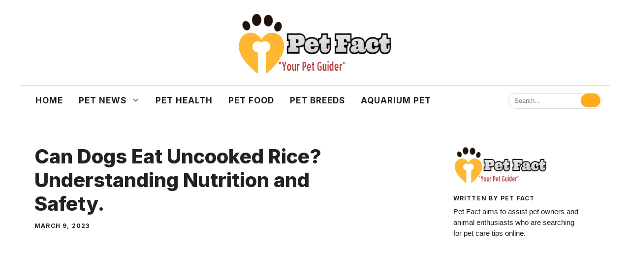

--- FILE ---
content_type: text/html; charset=UTF-8
request_url: https://petfact.net/can-dogs-eat-uncooked-rice/
body_size: 14535
content:
<!DOCTYPE html>
<html lang="en-US">
<head>
	<meta charset="UTF-8">
	<meta name='robots' content='index, follow, max-image-preview:large, max-snippet:-1, max-video-preview:-1' />
<meta name="viewport" content="width=device-width, initial-scale=1">
	<!-- This site is optimized with the Yoast SEO plugin v26.2 - https://yoast.com/wordpress/plugins/seo/ -->
	<title>Can Dogs Eat Uncooked Rice? Understanding Nutrition and Safety.</title>
	<meta name="description" content="While many pet parents feed cooked rice to their dogs, uncooked rice isn’t safe. It can lead to serious problems for your dog if they eat it. Read more." />
	<link rel="canonical" href="https://petfact.net/can-dogs-eat-uncooked-rice/" />
	<meta property="og:locale" content="en_US" />
	<meta property="og:type" content="article" />
	<meta property="og:title" content="Can Dogs Eat Uncooked Rice? Understanding Nutrition and Safety." />
	<meta property="og:description" content="While many pet parents feed cooked rice to their dogs, uncooked rice isn’t safe. It can lead to serious problems for your dog if they eat it. Read more." />
	<meta property="og:url" content="https://petfact.net/can-dogs-eat-uncooked-rice/" />
	<meta property="og:site_name" content="Pet Fact" />
	<meta property="article:published_time" content="2023-03-09T11:30:52+00:00" />
	<meta property="article:modified_time" content="2023-10-03T10:17:10+00:00" />
	<meta property="og:image" content="https://petfact.net/wp-content/uploads/2023/03/dogs.png" />
	<meta property="og:image:width" content="740" />
	<meta property="og:image:height" content="377" />
	<meta property="og:image:type" content="image/png" />
	<meta name="author" content="Pet Fact" />
	<meta name="twitter:card" content="summary_large_image" />
	<meta name="twitter:label1" content="Written by" />
	<meta name="twitter:data1" content="Pet Fact" />
	<meta name="twitter:label2" content="Est. reading time" />
	<meta name="twitter:data2" content="3 minutes" />
	<script type="application/ld+json" class="yoast-schema-graph">{"@context":"https://schema.org","@graph":[{"@type":"Article","@id":"https://petfact.net/can-dogs-eat-uncooked-rice/#article","isPartOf":{"@id":"https://petfact.net/can-dogs-eat-uncooked-rice/"},"author":{"name":"Pet Fact","@id":"https://petfact.net/#/schema/person/e0c9bcbf4920b993821111d07ebfeb04"},"headline":"Can Dogs Eat Uncooked Rice? Understanding Nutrition and Safety.","datePublished":"2023-03-09T11:30:52+00:00","dateModified":"2023-10-03T10:17:10+00:00","mainEntityOfPage":{"@id":"https://petfact.net/can-dogs-eat-uncooked-rice/"},"wordCount":686,"commentCount":0,"publisher":{"@id":"https://petfact.net/#organization"},"image":{"@id":"https://petfact.net/can-dogs-eat-uncooked-rice/#primaryimage"},"thumbnailUrl":"https://petfact.net/wp-content/uploads/2023/03/dogs.png","articleSection":["Pet Food"],"inLanguage":"en-US","potentialAction":[{"@type":"CommentAction","name":"Comment","target":["https://petfact.net/can-dogs-eat-uncooked-rice/#respond"]}]},{"@type":"WebPage","@id":"https://petfact.net/can-dogs-eat-uncooked-rice/","url":"https://petfact.net/can-dogs-eat-uncooked-rice/","name":"Can Dogs Eat Uncooked Rice? Understanding Nutrition and Safety.","isPartOf":{"@id":"https://petfact.net/#website"},"primaryImageOfPage":{"@id":"https://petfact.net/can-dogs-eat-uncooked-rice/#primaryimage"},"image":{"@id":"https://petfact.net/can-dogs-eat-uncooked-rice/#primaryimage"},"thumbnailUrl":"https://petfact.net/wp-content/uploads/2023/03/dogs.png","datePublished":"2023-03-09T11:30:52+00:00","dateModified":"2023-10-03T10:17:10+00:00","description":"While many pet parents feed cooked rice to their dogs, uncooked rice isn’t safe. It can lead to serious problems for your dog if they eat it. Read more.","breadcrumb":{"@id":"https://petfact.net/can-dogs-eat-uncooked-rice/#breadcrumb"},"inLanguage":"en-US","potentialAction":[{"@type":"ReadAction","target":["https://petfact.net/can-dogs-eat-uncooked-rice/"]}]},{"@type":"ImageObject","inLanguage":"en-US","@id":"https://petfact.net/can-dogs-eat-uncooked-rice/#primaryimage","url":"https://petfact.net/wp-content/uploads/2023/03/dogs.png","contentUrl":"https://petfact.net/wp-content/uploads/2023/03/dogs.png","width":740,"height":377,"caption":"can dogs eat uncooked rice"},{"@type":"BreadcrumbList","@id":"https://petfact.net/can-dogs-eat-uncooked-rice/#breadcrumb","itemListElement":[{"@type":"ListItem","position":1,"name":"Home","item":"https://petfact.net/"},{"@type":"ListItem","position":2,"name":"Can Dogs Eat Uncooked Rice? Understanding Nutrition and Safety."}]},{"@type":"WebSite","@id":"https://petfact.net/#website","url":"https://petfact.net/","name":"Pet Fact","description":"My WordPress Blog","publisher":{"@id":"https://petfact.net/#organization"},"potentialAction":[{"@type":"SearchAction","target":{"@type":"EntryPoint","urlTemplate":"https://petfact.net/?s={search_term_string}"},"query-input":{"@type":"PropertyValueSpecification","valueRequired":true,"valueName":"search_term_string"}}],"inLanguage":"en-US"},{"@type":"Organization","@id":"https://petfact.net/#organization","name":"Pet Fact","url":"https://petfact.net/","logo":{"@type":"ImageObject","inLanguage":"en-US","@id":"https://petfact.net/#/schema/logo/image/","url":"https://petfact.net/wp-content/uploads/2022/01/petfact-logo.png","contentUrl":"https://petfact.net/wp-content/uploads/2022/01/petfact-logo.png","width":412,"height":171,"caption":"Pet Fact"},"image":{"@id":"https://petfact.net/#/schema/logo/image/"}},{"@type":"Person","@id":"https://petfact.net/#/schema/person/e0c9bcbf4920b993821111d07ebfeb04","name":"Pet Fact","image":{"@type":"ImageObject","inLanguage":"en-US","@id":"https://petfact.net/#/schema/person/image/","url":"https://secure.gravatar.com/avatar/7aaf0352ce6cd83d376f183ff1414cde6f2176a9de84f2cfbf41053c2219f039?s=96&d=mm&r=g","contentUrl":"https://secure.gravatar.com/avatar/7aaf0352ce6cd83d376f183ff1414cde6f2176a9de84f2cfbf41053c2219f039?s=96&d=mm&r=g","caption":"Pet Fact"},"description":"Pet Fact aims to assist pet owners and animal enthusiasts who are searching for pet care tips online. We are dedicated to providing health &amp; nutrition information, DIY tricks, diet plans, and breed reviews concerning pets.","sameAs":["https://petfact.net"],"url":"https://petfact.net/author/admin/"}]}</script>
	<!-- / Yoast SEO plugin. -->


<link href='https://fonts.gstatic.com' crossorigin rel='preconnect' />
<link href='https://fonts.googleapis.com' crossorigin rel='preconnect' />
<link rel="alternate" type="application/rss+xml" title="Pet Fact &raquo; Feed" href="https://petfact.net/feed/" />
<link rel="alternate" type="application/rss+xml" title="Pet Fact &raquo; Comments Feed" href="https://petfact.net/comments/feed/" />
<link rel="alternate" type="application/rss+xml" title="Pet Fact &raquo; Can Dogs Eat Uncooked Rice? Understanding Nutrition and Safety. Comments Feed" href="https://petfact.net/can-dogs-eat-uncooked-rice/feed/" />
<link rel="alternate" title="oEmbed (JSON)" type="application/json+oembed" href="https://petfact.net/wp-json/oembed/1.0/embed?url=https%3A%2F%2Fpetfact.net%2Fcan-dogs-eat-uncooked-rice%2F" />
<link rel="alternate" title="oEmbed (XML)" type="text/xml+oembed" href="https://petfact.net/wp-json/oembed/1.0/embed?url=https%3A%2F%2Fpetfact.net%2Fcan-dogs-eat-uncooked-rice%2F&#038;format=xml" />
<style id='wp-img-auto-sizes-contain-inline-css'>
img:is([sizes=auto i],[sizes^="auto," i]){contain-intrinsic-size:3000px 1500px}
/*# sourceURL=wp-img-auto-sizes-contain-inline-css */
</style>
<style id='wp-emoji-styles-inline-css'>

	img.wp-smiley, img.emoji {
		display: inline !important;
		border: none !important;
		box-shadow: none !important;
		height: 1em !important;
		width: 1em !important;
		margin: 0 0.07em !important;
		vertical-align: -0.1em !important;
		background: none !important;
		padding: 0 !important;
	}
/*# sourceURL=wp-emoji-styles-inline-css */
</style>
<style id='wp-block-library-inline-css'>
:root{--wp-block-synced-color:#7a00df;--wp-block-synced-color--rgb:122,0,223;--wp-bound-block-color:var(--wp-block-synced-color);--wp-editor-canvas-background:#ddd;--wp-admin-theme-color:#007cba;--wp-admin-theme-color--rgb:0,124,186;--wp-admin-theme-color-darker-10:#006ba1;--wp-admin-theme-color-darker-10--rgb:0,107,160.5;--wp-admin-theme-color-darker-20:#005a87;--wp-admin-theme-color-darker-20--rgb:0,90,135;--wp-admin-border-width-focus:2px}@media (min-resolution:192dpi){:root{--wp-admin-border-width-focus:1.5px}}.wp-element-button{cursor:pointer}:root .has-very-light-gray-background-color{background-color:#eee}:root .has-very-dark-gray-background-color{background-color:#313131}:root .has-very-light-gray-color{color:#eee}:root .has-very-dark-gray-color{color:#313131}:root .has-vivid-green-cyan-to-vivid-cyan-blue-gradient-background{background:linear-gradient(135deg,#00d084,#0693e3)}:root .has-purple-crush-gradient-background{background:linear-gradient(135deg,#34e2e4,#4721fb 50%,#ab1dfe)}:root .has-hazy-dawn-gradient-background{background:linear-gradient(135deg,#faaca8,#dad0ec)}:root .has-subdued-olive-gradient-background{background:linear-gradient(135deg,#fafae1,#67a671)}:root .has-atomic-cream-gradient-background{background:linear-gradient(135deg,#fdd79a,#004a59)}:root .has-nightshade-gradient-background{background:linear-gradient(135deg,#330968,#31cdcf)}:root .has-midnight-gradient-background{background:linear-gradient(135deg,#020381,#2874fc)}:root{--wp--preset--font-size--normal:16px;--wp--preset--font-size--huge:42px}.has-regular-font-size{font-size:1em}.has-larger-font-size{font-size:2.625em}.has-normal-font-size{font-size:var(--wp--preset--font-size--normal)}.has-huge-font-size{font-size:var(--wp--preset--font-size--huge)}.has-text-align-center{text-align:center}.has-text-align-left{text-align:left}.has-text-align-right{text-align:right}.has-fit-text{white-space:nowrap!important}#end-resizable-editor-section{display:none}.aligncenter{clear:both}.items-justified-left{justify-content:flex-start}.items-justified-center{justify-content:center}.items-justified-right{justify-content:flex-end}.items-justified-space-between{justify-content:space-between}.screen-reader-text{border:0;clip-path:inset(50%);height:1px;margin:-1px;overflow:hidden;padding:0;position:absolute;width:1px;word-wrap:normal!important}.screen-reader-text:focus{background-color:#ddd;clip-path:none;color:#444;display:block;font-size:1em;height:auto;left:5px;line-height:normal;padding:15px 23px 14px;text-decoration:none;top:5px;width:auto;z-index:100000}html :where(.has-border-color){border-style:solid}html :where([style*=border-top-color]){border-top-style:solid}html :where([style*=border-right-color]){border-right-style:solid}html :where([style*=border-bottom-color]){border-bottom-style:solid}html :where([style*=border-left-color]){border-left-style:solid}html :where([style*=border-width]){border-style:solid}html :where([style*=border-top-width]){border-top-style:solid}html :where([style*=border-right-width]){border-right-style:solid}html :where([style*=border-bottom-width]){border-bottom-style:solid}html :where([style*=border-left-width]){border-left-style:solid}html :where(img[class*=wp-image-]){height:auto;max-width:100%}:where(figure){margin:0 0 1em}html :where(.is-position-sticky){--wp-admin--admin-bar--position-offset:var(--wp-admin--admin-bar--height,0px)}@media screen and (max-width:600px){html :where(.is-position-sticky){--wp-admin--admin-bar--position-offset:0px}}

/*# sourceURL=wp-block-library-inline-css */
</style><style id='global-styles-inline-css'>
:root{--wp--preset--aspect-ratio--square: 1;--wp--preset--aspect-ratio--4-3: 4/3;--wp--preset--aspect-ratio--3-4: 3/4;--wp--preset--aspect-ratio--3-2: 3/2;--wp--preset--aspect-ratio--2-3: 2/3;--wp--preset--aspect-ratio--16-9: 16/9;--wp--preset--aspect-ratio--9-16: 9/16;--wp--preset--color--black: #000000;--wp--preset--color--cyan-bluish-gray: #abb8c3;--wp--preset--color--white: #ffffff;--wp--preset--color--pale-pink: #f78da7;--wp--preset--color--vivid-red: #cf2e2e;--wp--preset--color--luminous-vivid-orange: #ff6900;--wp--preset--color--luminous-vivid-amber: #fcb900;--wp--preset--color--light-green-cyan: #7bdcb5;--wp--preset--color--vivid-green-cyan: #00d084;--wp--preset--color--pale-cyan-blue: #8ed1fc;--wp--preset--color--vivid-cyan-blue: #0693e3;--wp--preset--color--vivid-purple: #9b51e0;--wp--preset--color--contrast: var(--contrast);--wp--preset--color--contrast-2: var(--contrast-2);--wp--preset--color--contrast-3: var(--contrast-3);--wp--preset--color--base: var(--base);--wp--preset--color--base-2: var(--base-2);--wp--preset--color--base-3: var(--base-3);--wp--preset--color--accent: var(--accent);--wp--preset--color--accent-2: var(--accent-2);--wp--preset--gradient--vivid-cyan-blue-to-vivid-purple: linear-gradient(135deg,rgb(6,147,227) 0%,rgb(155,81,224) 100%);--wp--preset--gradient--light-green-cyan-to-vivid-green-cyan: linear-gradient(135deg,rgb(122,220,180) 0%,rgb(0,208,130) 100%);--wp--preset--gradient--luminous-vivid-amber-to-luminous-vivid-orange: linear-gradient(135deg,rgb(252,185,0) 0%,rgb(255,105,0) 100%);--wp--preset--gradient--luminous-vivid-orange-to-vivid-red: linear-gradient(135deg,rgb(255,105,0) 0%,rgb(207,46,46) 100%);--wp--preset--gradient--very-light-gray-to-cyan-bluish-gray: linear-gradient(135deg,rgb(238,238,238) 0%,rgb(169,184,195) 100%);--wp--preset--gradient--cool-to-warm-spectrum: linear-gradient(135deg,rgb(74,234,220) 0%,rgb(151,120,209) 20%,rgb(207,42,186) 40%,rgb(238,44,130) 60%,rgb(251,105,98) 80%,rgb(254,248,76) 100%);--wp--preset--gradient--blush-light-purple: linear-gradient(135deg,rgb(255,206,236) 0%,rgb(152,150,240) 100%);--wp--preset--gradient--blush-bordeaux: linear-gradient(135deg,rgb(254,205,165) 0%,rgb(254,45,45) 50%,rgb(107,0,62) 100%);--wp--preset--gradient--luminous-dusk: linear-gradient(135deg,rgb(255,203,112) 0%,rgb(199,81,192) 50%,rgb(65,88,208) 100%);--wp--preset--gradient--pale-ocean: linear-gradient(135deg,rgb(255,245,203) 0%,rgb(182,227,212) 50%,rgb(51,167,181) 100%);--wp--preset--gradient--electric-grass: linear-gradient(135deg,rgb(202,248,128) 0%,rgb(113,206,126) 100%);--wp--preset--gradient--midnight: linear-gradient(135deg,rgb(2,3,129) 0%,rgb(40,116,252) 100%);--wp--preset--font-size--small: 13px;--wp--preset--font-size--medium: 20px;--wp--preset--font-size--large: 36px;--wp--preset--font-size--x-large: 42px;--wp--preset--spacing--20: 0.44rem;--wp--preset--spacing--30: 0.67rem;--wp--preset--spacing--40: 1rem;--wp--preset--spacing--50: 1.5rem;--wp--preset--spacing--60: 2.25rem;--wp--preset--spacing--70: 3.38rem;--wp--preset--spacing--80: 5.06rem;--wp--preset--shadow--natural: 6px 6px 9px rgba(0, 0, 0, 0.2);--wp--preset--shadow--deep: 12px 12px 50px rgba(0, 0, 0, 0.4);--wp--preset--shadow--sharp: 6px 6px 0px rgba(0, 0, 0, 0.2);--wp--preset--shadow--outlined: 6px 6px 0px -3px rgb(255, 255, 255), 6px 6px rgb(0, 0, 0);--wp--preset--shadow--crisp: 6px 6px 0px rgb(0, 0, 0);}:where(.is-layout-flex){gap: 0.5em;}:where(.is-layout-grid){gap: 0.5em;}body .is-layout-flex{display: flex;}.is-layout-flex{flex-wrap: wrap;align-items: center;}.is-layout-flex > :is(*, div){margin: 0;}body .is-layout-grid{display: grid;}.is-layout-grid > :is(*, div){margin: 0;}:where(.wp-block-columns.is-layout-flex){gap: 2em;}:where(.wp-block-columns.is-layout-grid){gap: 2em;}:where(.wp-block-post-template.is-layout-flex){gap: 1.25em;}:where(.wp-block-post-template.is-layout-grid){gap: 1.25em;}.has-black-color{color: var(--wp--preset--color--black) !important;}.has-cyan-bluish-gray-color{color: var(--wp--preset--color--cyan-bluish-gray) !important;}.has-white-color{color: var(--wp--preset--color--white) !important;}.has-pale-pink-color{color: var(--wp--preset--color--pale-pink) !important;}.has-vivid-red-color{color: var(--wp--preset--color--vivid-red) !important;}.has-luminous-vivid-orange-color{color: var(--wp--preset--color--luminous-vivid-orange) !important;}.has-luminous-vivid-amber-color{color: var(--wp--preset--color--luminous-vivid-amber) !important;}.has-light-green-cyan-color{color: var(--wp--preset--color--light-green-cyan) !important;}.has-vivid-green-cyan-color{color: var(--wp--preset--color--vivid-green-cyan) !important;}.has-pale-cyan-blue-color{color: var(--wp--preset--color--pale-cyan-blue) !important;}.has-vivid-cyan-blue-color{color: var(--wp--preset--color--vivid-cyan-blue) !important;}.has-vivid-purple-color{color: var(--wp--preset--color--vivid-purple) !important;}.has-black-background-color{background-color: var(--wp--preset--color--black) !important;}.has-cyan-bluish-gray-background-color{background-color: var(--wp--preset--color--cyan-bluish-gray) !important;}.has-white-background-color{background-color: var(--wp--preset--color--white) !important;}.has-pale-pink-background-color{background-color: var(--wp--preset--color--pale-pink) !important;}.has-vivid-red-background-color{background-color: var(--wp--preset--color--vivid-red) !important;}.has-luminous-vivid-orange-background-color{background-color: var(--wp--preset--color--luminous-vivid-orange) !important;}.has-luminous-vivid-amber-background-color{background-color: var(--wp--preset--color--luminous-vivid-amber) !important;}.has-light-green-cyan-background-color{background-color: var(--wp--preset--color--light-green-cyan) !important;}.has-vivid-green-cyan-background-color{background-color: var(--wp--preset--color--vivid-green-cyan) !important;}.has-pale-cyan-blue-background-color{background-color: var(--wp--preset--color--pale-cyan-blue) !important;}.has-vivid-cyan-blue-background-color{background-color: var(--wp--preset--color--vivid-cyan-blue) !important;}.has-vivid-purple-background-color{background-color: var(--wp--preset--color--vivid-purple) !important;}.has-black-border-color{border-color: var(--wp--preset--color--black) !important;}.has-cyan-bluish-gray-border-color{border-color: var(--wp--preset--color--cyan-bluish-gray) !important;}.has-white-border-color{border-color: var(--wp--preset--color--white) !important;}.has-pale-pink-border-color{border-color: var(--wp--preset--color--pale-pink) !important;}.has-vivid-red-border-color{border-color: var(--wp--preset--color--vivid-red) !important;}.has-luminous-vivid-orange-border-color{border-color: var(--wp--preset--color--luminous-vivid-orange) !important;}.has-luminous-vivid-amber-border-color{border-color: var(--wp--preset--color--luminous-vivid-amber) !important;}.has-light-green-cyan-border-color{border-color: var(--wp--preset--color--light-green-cyan) !important;}.has-vivid-green-cyan-border-color{border-color: var(--wp--preset--color--vivid-green-cyan) !important;}.has-pale-cyan-blue-border-color{border-color: var(--wp--preset--color--pale-cyan-blue) !important;}.has-vivid-cyan-blue-border-color{border-color: var(--wp--preset--color--vivid-cyan-blue) !important;}.has-vivid-purple-border-color{border-color: var(--wp--preset--color--vivid-purple) !important;}.has-vivid-cyan-blue-to-vivid-purple-gradient-background{background: var(--wp--preset--gradient--vivid-cyan-blue-to-vivid-purple) !important;}.has-light-green-cyan-to-vivid-green-cyan-gradient-background{background: var(--wp--preset--gradient--light-green-cyan-to-vivid-green-cyan) !important;}.has-luminous-vivid-amber-to-luminous-vivid-orange-gradient-background{background: var(--wp--preset--gradient--luminous-vivid-amber-to-luminous-vivid-orange) !important;}.has-luminous-vivid-orange-to-vivid-red-gradient-background{background: var(--wp--preset--gradient--luminous-vivid-orange-to-vivid-red) !important;}.has-very-light-gray-to-cyan-bluish-gray-gradient-background{background: var(--wp--preset--gradient--very-light-gray-to-cyan-bluish-gray) !important;}.has-cool-to-warm-spectrum-gradient-background{background: var(--wp--preset--gradient--cool-to-warm-spectrum) !important;}.has-blush-light-purple-gradient-background{background: var(--wp--preset--gradient--blush-light-purple) !important;}.has-blush-bordeaux-gradient-background{background: var(--wp--preset--gradient--blush-bordeaux) !important;}.has-luminous-dusk-gradient-background{background: var(--wp--preset--gradient--luminous-dusk) !important;}.has-pale-ocean-gradient-background{background: var(--wp--preset--gradient--pale-ocean) !important;}.has-electric-grass-gradient-background{background: var(--wp--preset--gradient--electric-grass) !important;}.has-midnight-gradient-background{background: var(--wp--preset--gradient--midnight) !important;}.has-small-font-size{font-size: var(--wp--preset--font-size--small) !important;}.has-medium-font-size{font-size: var(--wp--preset--font-size--medium) !important;}.has-large-font-size{font-size: var(--wp--preset--font-size--large) !important;}.has-x-large-font-size{font-size: var(--wp--preset--font-size--x-large) !important;}
/*# sourceURL=global-styles-inline-css */
</style>

<style id='classic-theme-styles-inline-css'>
/*! This file is auto-generated */
.wp-block-button__link{color:#fff;background-color:#32373c;border-radius:9999px;box-shadow:none;text-decoration:none;padding:calc(.667em + 2px) calc(1.333em + 2px);font-size:1.125em}.wp-block-file__button{background:#32373c;color:#fff;text-decoration:none}
/*# sourceURL=/wp-includes/css/classic-themes.min.css */
</style>
<link rel='stylesheet' id='generate-comments-css' href='https://petfact.net/wp-content/themes/generatepress/assets/css/components/comments.min.css?ver=3.6.0' media='all' />
<link rel='stylesheet' id='generate-widget-areas-css' href='https://petfact.net/wp-content/themes/generatepress/assets/css/components/widget-areas.min.css?ver=3.6.0' media='all' />
<link rel='stylesheet' id='generate-style-css' href='https://petfact.net/wp-content/themes/generatepress/assets/css/main.min.css?ver=3.6.0' media='all' />
<style id='generate-style-inline-css'>
.is-right-sidebar{width:30%;}.is-left-sidebar{width:30%;}.site-content .content-area{width:100%;}@media (max-width: 768px){.main-navigation .menu-toggle,.sidebar-nav-mobile:not(#sticky-placeholder){display:block;}.main-navigation ul,.gen-sidebar-nav,.main-navigation:not(.slideout-navigation):not(.toggled) .main-nav > ul,.has-inline-mobile-toggle #site-navigation .inside-navigation > *:not(.navigation-search):not(.main-nav){display:none;}.nav-align-right .inside-navigation,.nav-align-center .inside-navigation{justify-content:space-between;}}
#content {max-width: 800px;margin-left: auto;margin-right: auto;}
.dynamic-author-image-rounded{border-radius:100%;}.dynamic-featured-image, .dynamic-author-image{vertical-align:middle;}.one-container.blog .dynamic-content-template:not(:last-child), .one-container.archive .dynamic-content-template:not(:last-child){padding-bottom:0px;}.dynamic-entry-excerpt > p:last-child{margin-bottom:0px;}
/*# sourceURL=generate-style-inline-css */
</style>
<link rel='stylesheet' id='generate-google-fonts-css' href='https://fonts.googleapis.com/css?family=Inter%3A100%2C200%2C300%2Cregular%2C500%2C600%2C700%2C800%2C900&#038;display=swap&#038;ver=3.6.0' media='all' />
<link rel='stylesheet' id='generatepress-dynamic-css' href='https://petfact.net/wp-content/uploads/generatepress/style.min.css?ver=1762008812' media='all' />
<style id='generateblocks-inline-css'>
:root{--gb-container-width:1200px;}.gb-container .wp-block-image img{vertical-align:middle;}.gb-grid-wrapper .wp-block-image{margin-bottom:0;}.gb-highlight{background:none;}.gb-shape{line-height:0;}.gb-element-b10899f5{align-items:flex-start;column-gap:40px;display:flex;padding:60px 0px 0px 0px}@media (max-width:767px){.gb-element-b10899f5{flex-direction:column}}.gb-element-4a866485{align-items:flex-start;column-gap:10px;display:flex;flex-wrap:nowrap;height:100%;width:50%;padding:0px}@media (max-width:1024px){.gb-element-4a866485{flex-basis:100%;flex-wrap:nowrap}}@media (max-width:767px){.gb-element-4a866485{align-items:center;column-gap:10px;display:flex;flex-wrap:nowrap;margin-bottom:10px;width:100%}}.gb-element-18be2d29{align-items:flex-start;column-gap:10px;display:flex;height:100%;justify-content:flex-end;text-align:right;width:50%;padding:0px}@media (max-width:1024px){.gb-element-18be2d29{flex-basis:100%}}@media (max-width:767px){.gb-element-18be2d29{align-items:center;column-gap:10px;display:flex;flex-wrap:nowrap;text-align:left;width:100%}}.gb-element-5d675f1b{text-align:center;border-bottom:1px solid rgba(135,135,135,0.5)}.gb-element-46d5769a{align-items:flex-start;column-gap:20px;display:flex;margin-left:auto;margin-right:auto;max-width:var(--gb-container-width);padding:0px 30px}@media (max-width:1024px){.gb-element-46d5769a{flex-direction:column}}.gb-element-94582a6e{height:100%;padding-bottom:60px;padding-right:120px;padding-top:60px;width:64%}@media (max-width:1024px){.gb-element-94582a6e{padding-bottom:20px;padding-right:0px;padding-top:60px;text-align:center;width:100%}}@media (max-width:767px){.gb-element-94582a6e{width:100%}}.gb-element-42ff3cb8{height:100%;text-align:left;width:36%;border-left:1px solid rgba(135,135,135,0.5);padding:60px 30px 60px 120px}@media (max-width:1024px){.gb-element-42ff3cb8{align-items:center;display:flex;flex-direction:column;justify-content:center;padding-bottom:70px;padding-left:30px;padding-top:20px;row-gap:10px;text-align:center;width:100%;border-left:0px solid rgba(135,135,135,0.5)}}@media (max-width:767px){.gb-element-42ff3cb8{width:100%}}.gb-element-f858c9da{column-gap:20px;display:flex}.gb-text-2810a6aa{align-items:flex-start;column-gap:0.5em;display:inline-flex;font-size:18px;margin-bottom:0px;padding-top:2px}.gb-text-2810a6aa .gb-shape svg{width:1.5em;height:1.5em;fill:currentColor;color:var(--accent);margin-top:5px}.gb-text-f7b59e9d{align-items:flex-start;column-gap:0.5em;display:inline-flex;font-size:18px;margin-bottom:0px;padding-top:2px;text-align:right}.gb-text-f7b59e9d .gb-shape svg{width:1.5em;height:1.5em;fill:currentColor;margin-top:5px;color:var(--accent)}.gb-text-87a0595c{margin-bottom:15px;text-align:left}@media (max-width:1024px){.gb-text-87a0595c{text-align:center}}.gb-text-65b126e6{font-family:Inter;font-size:12px;font-weight:700;letter-spacing:0.1em;line-height:1em;text-align:left;text-transform:uppercase}@media (max-width:1024px){.gb-text-65b126e6{text-align:center}}.gb-text-a626a715{font-family:Inter;font-size:12px;font-weight:700;letter-spacing:0.1em;line-height:1em;margin-bottom:10px;margin-top:15px;text-align:left;text-transform:uppercase}@media (max-width:1024px){.gb-text-a626a715{text-align:center}}.gb-text-b3688a18{font-size:15px}.gb-text-b64f3dea{align-items:center;color:var(--accent);display:inline-flex;justify-content:center;text-align:center;text-decoration:none}.gb-text-b64f3dea:is(:hover,:focus){color:#7d62d6}.gb-text-b64f3dea .gb-shape svg{width:0.9em;height:0.9em;fill:currentColor}.gb-text-b19408a0{align-items:center;color:var(--accent);display:inline-flex;justify-content:center;text-align:center;text-decoration:none}.gb-text-b19408a0:is(:hover,:focus){color:#7d62d6}.gb-text-b19408a0 .gb-shape svg{width:0.7em;height:0.7em;fill:currentColor}.gb-text-b859f81c{align-items:center;color:var(--accent);display:inline-flex;justify-content:center;text-align:center;text-decoration:none}.gb-text-b859f81c:is(:hover,:focus){color:#7d62d6}.gb-text-b859f81c .gb-shape svg{width:0.8em;height:0.8em;fill:currentColor}.gb-text-ed33074c{align-items:center;color:var(--accent);display:inline-flex;justify-content:center;text-align:center;text-decoration:none}.gb-text-ed33074c:is(:hover,:focus){color:#7d62d6}.gb-text-ed33074c .gb-shape svg{width:0.8em;height:0.8em;fill:currentColor}
/*# sourceURL=generateblocks-inline-css */
</style>
<link rel='stylesheet' id='generate-blog-images-css' href='https://petfact.net/wp-content/plugins/gp-premium/blog/functions/css/featured-images.min.css?ver=2.5.5' media='all' />
<link rel='stylesheet' id='generate-offside-css' href='https://petfact.net/wp-content/plugins/gp-premium/menu-plus/functions/css/offside.min.css?ver=2.5.5' media='all' />
<style id='generate-offside-inline-css'>
:root{--gp-slideout-width:265px;}.slideout-navigation.main-navigation{background-color:var(--base-3);}.slideout-navigation.main-navigation .main-nav ul li a{color:var(--contrast);}.slideout-navigation.main-navigation .main-nav ul li:not([class*="current-menu-"]):hover > a, .slideout-navigation.main-navigation .main-nav ul li:not([class*="current-menu-"]):focus > a, .slideout-navigation.main-navigation .main-nav ul li.sfHover:not([class*="current-menu-"]) > a{color:var(--contrast-2);background-color:var(--base-2);}.slideout-navigation.main-navigation .main-nav ul li[class*="current-menu-"] > a{color:var(--contrast);background-color:var(--base-3);}.slideout-navigation, .slideout-navigation a{color:var(--contrast);}.slideout-navigation button.slideout-exit{color:var(--contrast);padding-left:16px;padding-right:16px;}.slide-opened nav.toggled .menu-toggle:before{display:none;}@media (max-width: 768px){.menu-bar-item.slideout-toggle{display:none;}}
/*# sourceURL=generate-offside-inline-css */
</style>
<link rel="https://api.w.org/" href="https://petfact.net/wp-json/" /><link rel="alternate" title="JSON" type="application/json" href="https://petfact.net/wp-json/wp/v2/posts/1785" /><link rel="EditURI" type="application/rsd+xml" title="RSD" href="https://petfact.net/xmlrpc.php?rsd" />
<meta name="generator" content="WordPress 6.9" />
<link rel='shortlink' href='https://petfact.net/?p=1785' />
<link rel="pingback" href="https://petfact.net/xmlrpc.php">
<link rel="icon" href="https://petfact.net/wp-content/uploads/2022/01/Pet_fact_favicon-removebg-preview-137x150.png" sizes="32x32" />
<link rel="icon" href="https://petfact.net/wp-content/uploads/2022/01/Pet_fact_favicon-removebg-preview.png" sizes="192x192" />
<link rel="apple-touch-icon" href="https://petfact.net/wp-content/uploads/2022/01/Pet_fact_favicon-removebg-preview.png" />
<meta name="msapplication-TileImage" content="https://petfact.net/wp-content/uploads/2022/01/Pet_fact_favicon-removebg-preview.png" />
		<style id="wp-custom-css">
			/* GeneratePress Site CSS */ /* grey line under navigation */
.site-header {
	border-bottom: 1px solid #dddddd;
}

/* makes featured article section full width */
.generate-columns-container .featured-column {
	width: 100%;
} /* End GeneratePress Site CSS */		</style>
		</head>

<body class="wp-singular post-template-default single single-post postid-1785 single-format-standard wp-custom-logo wp-embed-responsive wp-theme-generatepress post-image-above-header post-image-aligned-center slideout-enabled slideout-mobile sticky-menu-fade no-sidebar nav-below-header separate-containers header-aligned-center dropdown-hover featured-image-active" itemtype="https://schema.org/Blog" itemscope>
	<a class="screen-reader-text skip-link" href="#content" title="Skip to content">Skip to content</a>		<header class="site-header grid-container" id="masthead" aria-label="Site"  itemtype="https://schema.org/WPHeader" itemscope>
			<div class="inside-header grid-container">
				<div class="site-logo">
					<a href="https://petfact.net/" rel="home">
						<img  class="header-image is-logo-image" alt="Pet Fact" src="https://petfact.net/wp-content/uploads/2022/01/petfact-logo.png" srcset="https://petfact.net/wp-content/uploads/2022/01/petfact-logo.png 1x, https://petfact.net/wp-content/uploads/2022/01/petfact-logo.png 2x" width="412" height="171" />
					</a>
				</div>			</div>
		</header>
				<nav class="main-navigation sub-menu-right" id="site-navigation" aria-label="Primary"  itemtype="https://schema.org/SiteNavigationElement" itemscope>
			<div class="inside-navigation grid-container">
								<button class="menu-toggle" aria-controls="generate-slideout-menu" aria-expanded="false">
					<span class="gp-icon icon-menu-bars"><svg viewBox="0 0 512 512" aria-hidden="true" xmlns="http://www.w3.org/2000/svg" width="1em" height="1em"><path d="M0 96c0-13.255 10.745-24 24-24h464c13.255 0 24 10.745 24 24s-10.745 24-24 24H24c-13.255 0-24-10.745-24-24zm0 160c0-13.255 10.745-24 24-24h464c13.255 0 24 10.745 24 24s-10.745 24-24 24H24c-13.255 0-24-10.745-24-24zm0 160c0-13.255 10.745-24 24-24h464c13.255 0 24 10.745 24 24s-10.745 24-24 24H24c-13.255 0-24-10.745-24-24z" /></svg><svg viewBox="0 0 512 512" aria-hidden="true" xmlns="http://www.w3.org/2000/svg" width="1em" height="1em"><path d="M71.029 71.029c9.373-9.372 24.569-9.372 33.942 0L256 222.059l151.029-151.03c9.373-9.372 24.569-9.372 33.942 0 9.372 9.373 9.372 24.569 0 33.942L289.941 256l151.03 151.029c9.372 9.373 9.372 24.569 0 33.942-9.373 9.372-24.569 9.372-33.942 0L256 289.941l-151.029 151.03c-9.373 9.372-24.569 9.372-33.942 0-9.372-9.373-9.372-24.569 0-33.942L222.059 256 71.029 104.971c-9.372-9.373-9.372-24.569 0-33.942z" /></svg></span><span class="mobile-menu">Menu</span>				</button>
				<div id="primary-menu" class="main-nav"><ul id="menu-header-menu" class=" menu sf-menu"><li id="menu-item-3733" class="menu-item menu-item-type-custom menu-item-object-custom menu-item-home menu-item-3733"><a href="https://petfact.net/">Home</a></li>
<li id="menu-item-3576" class="menu-item menu-item-type-taxonomy menu-item-object-category menu-item-has-children menu-item-3576"><a href="https://petfact.net/category/pet-news/">Pet News<span role="presentation" class="dropdown-menu-toggle"><span class="gp-icon icon-arrow"><svg viewBox="0 0 330 512" aria-hidden="true" xmlns="http://www.w3.org/2000/svg" width="1em" height="1em"><path d="M305.913 197.085c0 2.266-1.133 4.815-2.833 6.514L171.087 335.593c-1.7 1.7-4.249 2.832-6.515 2.832s-4.815-1.133-6.515-2.832L26.064 203.599c-1.7-1.7-2.832-4.248-2.832-6.514s1.132-4.816 2.832-6.515l14.162-14.163c1.7-1.699 3.966-2.832 6.515-2.832 2.266 0 4.815 1.133 6.515 2.832l111.316 111.317 111.316-111.317c1.7-1.699 4.249-2.832 6.515-2.832s4.815 1.133 6.515 2.832l14.162 14.163c1.7 1.7 2.833 4.249 2.833 6.515z" /></svg></span></span></a>
<ul class="sub-menu">
	<li id="menu-item-3582" class="menu-item menu-item-type-taxonomy menu-item-object-category menu-item-3582"><a href="https://petfact.net/category/pet-news/dogs/">Dogs</a></li>
	<li id="menu-item-3583" class="menu-item menu-item-type-taxonomy menu-item-object-category menu-item-3583"><a href="https://petfact.net/category/pet-news/cats/">Cats</a></li>
</ul>
</li>
<li id="menu-item-3577" class="menu-item menu-item-type-taxonomy menu-item-object-category menu-item-3577"><a href="https://petfact.net/category/pet-health/">Pet Health</a></li>
<li id="menu-item-3578" class="menu-item menu-item-type-taxonomy menu-item-object-category current-post-ancestor current-menu-parent current-post-parent menu-item-3578"><a href="https://petfact.net/category/pet-food/">Pet Food</a></li>
<li id="menu-item-3579" class="menu-item menu-item-type-taxonomy menu-item-object-category menu-item-3579"><a href="https://petfact.net/category/pet-breeds/">Pet Breeds</a></li>
<li id="menu-item-3580" class="menu-item menu-item-type-taxonomy menu-item-object-category menu-item-3580"><a href="https://petfact.net/category/aquarium-pet/">Aquarium Pet</a></li>
</ul></div>
<html>
<head>
<style>
.pf-search-wrap {
  max-width: 260px !important;
  position: relative !important;
  margin: 0 !important;
}
.pf-search-input {
  width: 100% !important;
  height: 32px !important;
  padding: 7px 38px 7px 12px !important;
  border: 1px solid #ddd !important;
  border-radius: 999px !important;
  background: #fff !important;
  font-size: 13px !important;
  line-height: 1.2 !important;
  outline: none !important;
  transition: 0.15s ease-in-out !important;
}
.pf-search-input:focus {
  border-color: #ffac1c !important;
  box-shadow: 0 0 0 2px rgba(255,172,28,0.25) !important;
}
.pf-search-btn {
  position: absolute !important;
  right: 4px !important;
  top: 50% !important;
  transform: translateY(-50%) !important;
  width: 28px !important;
  height: 28px !important;
  border: none !important;
  background: #ffac1c !important;
  border-radius: 999px !important;
  cursor: pointer !important;
  display: flex !important;
  align-items: center !important;
  justify-content: center !important;
  line-height: 1 !important;
}
.pf-search-btn:hover,
.pf-search-btn:focus {
  background: #ffac1c !important;
}
.pf-search-btn svg {
  width: 14px !important;
  height: 14px !important;
  stroke: #000 !important;
  fill: none !important;
  display: block !important;
}
@media (max-width: 600px) {
  .pf-search-wrap {
    max-width: 100% !important;
  }
}
</style>
</head>
<body>
<form class="pf-search-wrap" action="" method="get">
  <input type="search" name="s" class="pf-search-input" placeholder="Search..." value="">
  <button type="submit" class="pf-search-btn" aria-label="Search">
    <svg viewBox="0 0 24 24">
      <circle cx="11" cy="11" r="6"></circle>
      <line x1="17" y1="17" x2="21" y2="21"></line>
    </svg>
  </button>
</form>
</body>
</html>
			</div>
		</nav>
		
<section class="gb-element-5d675f1b">
<div class="gb-element-46d5769a">
<div class="gb-element-94582a6e">
<h1 class="gb-text gb-text-87a0595c">Can Dogs Eat Uncooked Rice? Understanding Nutrition and Safety.</h1>



<div class="gb-text gb-text-65b126e6">March 9, 2023</div>
</div>



<div class="gb-element-42ff3cb8"><img decoding="async" class="alignnone  wp-image-198" src="https://petfact.net/wp-content/uploads/2022/01/petfact-logo-300x125.png" alt="petfact logo" width="192" height="80" srcset="https://petfact.net/wp-content/uploads/2022/01/petfact-logo-300x125.png 300w, https://petfact.net/wp-content/uploads/2022/01/petfact-logo.png 412w" sizes="(max-width: 192px) 100vw, 192px" /><br />


<div class="gb-text gb-text-a626a715">Written By Pet Fact</div>



<p class="gb-text gb-text-b3688a18">Pet Fact aims to assist pet owners and animal enthusiasts who are searching for pet care tips online. </p>



<div class="gb-element-f858c9da">





</div>
</div>
</div>
</section>
<!-- /wp:generateblocks/element -->
	<div class="site grid-container container hfeed" id="page">
				<div class="site-content" id="content">
			
	<div class="content-area" id="primary">
		<main class="site-main" id="main">
			
<article id="post-1785" class="post-1785 post type-post status-publish format-standard has-post-thumbnail hentry category-pet-food" itemtype="https://schema.org/CreativeWork" itemscope>
	<div class="inside-article">
		<div class="featured-image  page-header-image-single ">
				<img width="740" height="377" src="https://petfact.net/wp-content/uploads/2023/03/dogs.png" class="attachment-full size-full" alt="can dogs eat uncooked rice" itemprop="image" decoding="async" fetchpriority="high" srcset="https://petfact.net/wp-content/uploads/2023/03/dogs.png 740w, https://petfact.net/wp-content/uploads/2023/03/dogs-300x153.png 300w, https://petfact.net/wp-content/uploads/2023/03/dogs-696x355.png 696w" sizes="(max-width: 740px) 100vw, 740px" />
			</div>
		<div class="entry-content" itemprop="text">
			<p style="text-align: justify;"><span style="font-weight: 400;">While many pet parents feed cooked rice to their dogs, uncooked rice isn’t safe. It can lead to serious problems for your dog if they eat it.</span></p>
<p style="text-align: justify;"><span style="font-weight: 400;">Some people believe that uncooked rice can absorb all the liquids and acids in your dog’s stomach, causing severe dehydration and organ failure. However, this theory is not yet proven.</span></p>
<p><iframe title="Dog eating RAW RICE" width="1200" height="900" src="https://www.youtube.com/embed/redIq87RbNQ?feature=oembed" frameborder="0" allow="accelerometer; autoplay; clipboard-write; encrypted-media; gyroscope; picture-in-picture; web-share" referrerpolicy="strict-origin-when-cross-origin" allowfullscreen></iframe></p>
<h2><b>Symptoms</b></h2>
<p style="text-align: justify;"><span style="font-weight: 400;">In this paragraph, we discuss <strong>can dogs eat uncooked rice</strong>.If your <strong>dog ate uncooked rice</strong>, it’s important to know the symptoms so you can get help quickly. These symptoms include vomiting, bloating, lethargy, and loss of appetite.</span></p>
<p style="text-align: justify;"><span style="font-weight: 400;">In some cases, the dog will experience diarrhea. This may be a symptom of blockage in the intestinal tract, which can be dangerous for dogs.</span></p>
<p style="text-align: justify;"><span style="font-weight: 400;">Raw rice can be contaminated with bacteria called Salmonella, which is a serious concern if ingested in large quantities. This bacterium is also found in soil, so it’s essential to wash your rice before cooking it.</span></p>
<p style="text-align: justify;"><span style="font-weight: 400;">If your dog eats a large amount of raw rice, it’s important to <a href="https://petfact.net/what-is-the-right-time-to-take-your-dog-or-cat-to-the-vet/" target="_blank" rel="noopener">take them to the vet immediately</a>. This will ensure that the toxins from the rice don’t cause any complications, and it can also help determine if they have a blockage or trapped gas in their stomach.</span></p>
<h2 style="text-align: justify;"><b>Diarrhea</b></h2>
<p style="text-align: justify;"><span style="font-weight: 400;">In this paragraph, we discuss <strong>can dogs eat uncooked rice</strong>.There are a few reasons why dogs can&#8217;t eat uncooked rice, but the most important is that it contains germs. Germs can cause food poisoning and can lead to stomach cramps, diarrhea, vomiting, and fever.</span></p>
<p style="text-align: justify;"><span style="font-weight: 400;">In some cases, rice can also contain lectins that can cause digestive problems. Lectins are proteins that can&#8217;t be digested and can damage the gut wall, causing symptoms like vomiting or diarrhea.</span></p>
<p style="text-align: justify;"><span style="font-weight: 400;">Bacillus cereus bacteria, which are commonly found in fried rice, can produce toxins that cause diarrhea and emetic (vomiting) forms of food poisoning when ingested. This form of illness has a short incubation period and usually goes away on its own after about 24 hours.</span></p>
<p style="text-align: justify;"><span style="font-weight: 400;">The spores of Bacillus cereus can survive cooking temperatures and can grow after the rice is cooked and left out at room temperature. The spores can turn into bacteria that can produce toxins, which are then released in the intestine and cause the onset of diarrhea.</span></p>
<h2 style="text-align: justify;"><b>Vomiting</b></h2>
<p style="text-align: justify;"><span style="font-weight: 400;">In this paragraph, we discuss <strong>dog ate uncooked rice</strong>.If your dog has eaten uncooked rice, it could experience vomiting. Vomiting can be a serious issue that needs to be handled by a veterinarian.</span></p>
<p style="text-align: justify;"><span style="font-weight: 400;">It can be caused by a wide range of things, including gastrointestinal issues like stomach upset or indigestion. It can also be an indication of other problems such as metabolic, endocrine, or systemic disorders.</span></p>
<p style="text-align: justify;"><span style="font-weight: 400;">In some cases, the cause of a dog’s vomiting can be unknown and it is still important to seek medical attention. It’s common for a vet to order X-rays and ultrasounds to see what is going on with the dog’s stomach and intestines.</span></p>
<p style="text-align: justify;"><span style="font-weight: 400;">If your dog has eaten large amounts of uncooked rice, the vet will want to see them immediately to determine if there is any damage to their digestive tract. If so, they may have to perform abdominal surgery to remove the impacted rice from their intestines.</span></p>
<h2 style="text-align: justify;"><b>Dehydration</b></h2>
<p style="text-align: justify;"><span style="font-weight: 400;">When dogs eat uncooked rice they can become dehydrated. This is a very serious health issue and can lead to loss of consciousness or <a href="https://www.purina.co.uk/articles/dogs/health/symptoms/dog-kidney-problems" target="_blank" rel="noopener">kidney failure</a>.</span></p>
<p style="text-align: justify;"><span style="font-weight: 400;">Some symptoms of dehydration include a reduced appetite, vomiting, or diarrhea. In severe cases, the dog may appear lethargic and weak.</span></p>
<p style="text-align: justify;"><span style="font-weight: 400;">There are also subtle signs that a dog might be dehydrated such as dry lips and gums or a reduction in the elasticity of the skin. To check for this you can gently pinch the skin on the back of the neck and see if it quickly returns to its normal position or if it stays tented up.</span></p>
<p style="text-align: justify;"><span style="font-weight: 400;">Another way to tell if your dog is dehydrated is by checking their saliva for thickness. Thick saliva can be a sign of moderate dehydration.</span></p>
		</div>

				<footer class="entry-meta" aria-label="Entry meta">
			<span class="cat-links"><span class="gp-icon icon-categories"><svg viewBox="0 0 512 512" aria-hidden="true" xmlns="http://www.w3.org/2000/svg" width="1em" height="1em"><path d="M0 112c0-26.51 21.49-48 48-48h110.014a48 48 0 0143.592 27.907l12.349 26.791A16 16 0 00228.486 128H464c26.51 0 48 21.49 48 48v224c0 26.51-21.49 48-48 48H48c-26.51 0-48-21.49-48-48V112z" /></svg></span><span class="screen-reader-text">Categories </span><a href="https://petfact.net/category/pet-food/" rel="category tag">Pet Food</a></span> 		</footer>
		
<section class="gb-element-b10899f5">
<div class="gb-element-4a866485">
<a class="gb-text-2810a6aa" href="https://petfact.net/blue-weimaraner/" aria-label="Is a Blue Weimaraner Rare? Understanding Genetics and Coat Color."><span class="gb-shape"><svg viewBox="0 0 16 16" class="bi bi-arrow-left-square" fill="currentColor" height="16" width="16" xmlns="http://www.w3.org/2000/svg">   <path d="M15 2a1 1 0 0 0-1-1H2a1 1 0 0 0-1 1v12a1 1 0 0 0 1 1h12a1 1 0 0 0 1-1V2zM0 2a2 2 0 0 1 2-2h12a2 2 0 0 1 2 2v12a2 2 0 0 1-2 2H2a2 2 0 0 1-2-2V2zm11.5 5.5a.5.5 0 0 1 0 1H5.707l2.147 2.146a.5.5 0 0 1-.708.708l-3-3a.5.5 0 0 1 0-.708l3-3a.5.5 0 1 1 .708.708L5.707 7.5H11.5z" fill-rule="evenodd"></path> </svg></span><span class="gb-text">Can Dogs Eat Uncooked Rice? Understanding Nutrition and Safety.</span></a>
</div>



<div class="gb-element-18be2d29">
<a class="gb-text-f7b59e9d" aria-label="Why Does Your St. Bernard Have Dry Mouth?" href="https://petfact.net/st-bernard-have-dry-mouth/"><span class="gb-text">Why Does Your St. Bernard Have Dry Mouth?</span><span class="gb-shape"><svg viewBox="0 0 16 16" class="bi bi-arrow-right-square" fill="currentColor" height="16" width="16" xmlns="http://www.w3.org/2000/svg">   <path d="M15 2a1 1 0 0 0-1-1H2a1 1 0 0 0-1 1v12a1 1 0 0 0 1 1h12a1 1 0 0 0 1-1V2zM0 2a2 2 0 0 1 2-2h12a2 2 0 0 1 2 2v12a2 2 0 0 1-2 2H2a2 2 0 0 1-2-2V2zm4.5 5.5a.5.5 0 0 0 0 1h5.793l-2.147 2.146a.5.5 0 0 0 .708.708l3-3a.5.5 0 0 0 0-.708l-3-3a.5.5 0 1 0-.708.708L10.293 7.5H4.5z" fill-rule="evenodd"></path> </svg></span></a>
</div>
</section>
	</div>
</article>

			<div class="comments-area">
				<div id="comments">

		<div id="respond" class="comment-respond">
		<h3 id="reply-title" class="comment-reply-title">Leave a Comment <small><a rel="nofollow" id="cancel-comment-reply-link" href="/can-dogs-eat-uncooked-rice/#respond" style="display:none;">Cancel reply</a></small></h3><form action="https://petfact.net/wp-comments-post.php" method="post" id="commentform" class="comment-form"><p class="comment-form-comment"><label for="comment" class="screen-reader-text">Comment</label><textarea id="comment" name="comment" cols="45" rows="8" required></textarea></p><label for="author" class="screen-reader-text">Name</label><input placeholder="Name *" id="author" name="author" type="text" value="" size="30" required />
<label for="email" class="screen-reader-text">Email</label><input placeholder="Email *" id="email" name="email" type="email" value="" size="30" required />
<label for="url" class="screen-reader-text">Website</label><input placeholder="Website" id="url" name="url" type="url" value="" size="30" />
<p class="comment-form-cookies-consent"><input id="wp-comment-cookies-consent" name="wp-comment-cookies-consent" type="checkbox" value="yes" /> <label for="wp-comment-cookies-consent">Save my name, email, and website in this browser for the next time I comment.</label></p>
<p class="form-submit"><input name="submit" type="submit" id="submit" class="submit" value="Post Comment" /> <input type='hidden' name='comment_post_ID' value='1785' id='comment_post_ID' />
<input type='hidden' name='comment_parent' id='comment_parent' value='0' />
</p></form>	</div><!-- #respond -->
	
</div><!-- #comments -->
			</div>

					</main>
	</div>

	
	</div>
</div>


<div class="site-footer">
	
<footer style="background-color:#000; color:#fff; padding:40px 0; text-align:center;">
  <div style="max-width:1100px; margin:0 auto; padding:0 20px;">
    <h2 style="color:#ffac1c; margin-bottom:10px;">Pet Fact</h2>
    <p style="color:#ccc; font-size:15px; margin-bottom:15px;">
      Trusted pet care advice, breed information, and wellness tips.
    </p>
    <div style="margin-bottom:15px;">
      <a href="https://petfact.net/about-us/" style="color:#fff; margin:0 10px; text-decoration:none;">About Us</a>
      <a href="https://petfact.net/contact-us/" style="color:#fff; margin:0 10px; text-decoration:none;">Contact Us</a>
      <a href="https://petfact.net/privacy-policy/" style="color:#fff; margin:0 10px; text-decoration:none;">Privacy Policy</a>
    </div>
    <p style="font-size:14px; color:#888;">
      © 2025 PetFact. All rights reserved.
    </p>
  </div>
</footer>

</div>

		<nav id="generate-slideout-menu" class="main-navigation slideout-navigation do-overlay" itemtype="https://schema.org/SiteNavigationElement" itemscope>
			<div class="inside-navigation grid-container grid-parent">
				<button class="slideout-exit has-svg-icon"><span class="gp-icon pro-close">
				<svg viewBox="0 0 512 512" aria-hidden="true" role="img" version="1.1" xmlns="http://www.w3.org/2000/svg" xmlns:xlink="http://www.w3.org/1999/xlink" width="1em" height="1em">
					<path d="M71.029 71.029c9.373-9.372 24.569-9.372 33.942 0L256 222.059l151.029-151.03c9.373-9.372 24.569-9.372 33.942 0 9.372 9.373 9.372 24.569 0 33.942L289.941 256l151.03 151.029c9.372 9.373 9.372 24.569 0 33.942-9.373 9.372-24.569 9.372-33.942 0L256 289.941l-151.029 151.03c-9.373 9.372-24.569 9.372-33.942 0-9.372-9.373-9.372-24.569 0-33.942L222.059 256 71.029 104.971c-9.372-9.373-9.372-24.569 0-33.942z" />
				</svg>
			</span> <span class="screen-reader-text">Close</span></button><div class="main-nav"><ul id="menu-main-menu" class=" slideout-menu"><li id="menu-item-2627" class="menu-item menu-item-type-custom menu-item-object-custom menu-item-home menu-item-2627"><a href="https://petfact.net/">Home</a></li>
<li id="menu-item-110" class="menu-item menu-item-type-custom menu-item-object-custom menu-item-110"><a href="https://demo.artifythemes.com/timeless-blog/">Home</a></li>
<li id="menu-item-138" class="menu-item menu-item-type-custom menu-item-object-custom menu-item-138"><a href="https://sites.generatepress.com/scribe/">Blog</a></li>
<li id="menu-item-2626" class="menu-item menu-item-type-taxonomy menu-item-object-category menu-item-2626"><a href="https://petfact.net/category/pet-news/">Pet News</a></li>
<li id="menu-item-2625" class="menu-item menu-item-type-taxonomy menu-item-object-category menu-item-2625"><a href="https://petfact.net/category/pet-health/">Pet Health</a></li>
<li id="menu-item-2624" class="menu-item menu-item-type-taxonomy menu-item-object-category current-post-ancestor current-menu-parent current-post-parent menu-item-2624"><a href="https://petfact.net/category/pet-food/">Pet Food</a></li>
<li id="menu-item-2623" class="menu-item menu-item-type-taxonomy menu-item-object-category menu-item-2623"><a href="https://petfact.net/category/pet-breeds/">Pet Breeds</a></li>
<li id="menu-item-3335" class="menu-item menu-item-type-taxonomy menu-item-object-category menu-item-3335"><a href="https://petfact.net/category/aquarium-pet/">Aquarium Pet</a></li>
<li id="menu-item-3668" class="menu-item menu-item-type-custom menu-item-object-custom menu-item-3668"><a href="https://demo.artifythemes.com/timeless-blog-pro/">Pro Demo</a></li>
</ul></div>			</div><!-- .inside-navigation -->
		</nav><!-- #site-navigation -->

		<script type="speculationrules">
{"prefetch":[{"source":"document","where":{"and":[{"href_matches":"/*"},{"not":{"href_matches":["/wp-*.php","/wp-admin/*","/wp-content/uploads/*","/wp-content/*","/wp-content/plugins/*","/wp-content/themes/generatepress/*","/*\\?(.+)"]}},{"not":{"selector_matches":"a[rel~=\"nofollow\"]"}},{"not":{"selector_matches":".no-prefetch, .no-prefetch a"}}]},"eagerness":"conservative"}]}
</script>
<script id="generate-a11y">
!function(){"use strict";if("querySelector"in document&&"addEventListener"in window){var e=document.body;e.addEventListener("pointerdown",(function(){e.classList.add("using-mouse")}),{passive:!0}),e.addEventListener("keydown",(function(){e.classList.remove("using-mouse")}),{passive:!0})}}();
</script>
<script id="generate-offside-js-extra">
var offSide = {"side":"left"};
//# sourceURL=generate-offside-js-extra
</script>
<script src="https://petfact.net/wp-content/plugins/gp-premium/menu-plus/functions/js/offside.min.js?ver=2.5.5" id="generate-offside-js"></script>
<script id="generate-menu-js-before">
var generatepressMenu = {"toggleOpenedSubMenus":true,"openSubMenuLabel":"Open Sub-Menu","closeSubMenuLabel":"Close Sub-Menu"};
//# sourceURL=generate-menu-js-before
</script>
<script src="https://petfact.net/wp-content/themes/generatepress/assets/js/menu.min.js?ver=3.6.0" id="generate-menu-js"></script>
<script src="https://petfact.net/wp-includes/js/comment-reply.min.js?ver=6.9" id="comment-reply-js" async data-wp-strategy="async" fetchpriority="low"></script>
<script id="wp-emoji-settings" type="application/json">
{"baseUrl":"https://s.w.org/images/core/emoji/17.0.2/72x72/","ext":".png","svgUrl":"https://s.w.org/images/core/emoji/17.0.2/svg/","svgExt":".svg","source":{"concatemoji":"https://petfact.net/wp-includes/js/wp-emoji-release.min.js?ver=6.9"}}
</script>
<script type="module">
/*! This file is auto-generated */
const a=JSON.parse(document.getElementById("wp-emoji-settings").textContent),o=(window._wpemojiSettings=a,"wpEmojiSettingsSupports"),s=["flag","emoji"];function i(e){try{var t={supportTests:e,timestamp:(new Date).valueOf()};sessionStorage.setItem(o,JSON.stringify(t))}catch(e){}}function c(e,t,n){e.clearRect(0,0,e.canvas.width,e.canvas.height),e.fillText(t,0,0);t=new Uint32Array(e.getImageData(0,0,e.canvas.width,e.canvas.height).data);e.clearRect(0,0,e.canvas.width,e.canvas.height),e.fillText(n,0,0);const a=new Uint32Array(e.getImageData(0,0,e.canvas.width,e.canvas.height).data);return t.every((e,t)=>e===a[t])}function p(e,t){e.clearRect(0,0,e.canvas.width,e.canvas.height),e.fillText(t,0,0);var n=e.getImageData(16,16,1,1);for(let e=0;e<n.data.length;e++)if(0!==n.data[e])return!1;return!0}function u(e,t,n,a){switch(t){case"flag":return n(e,"\ud83c\udff3\ufe0f\u200d\u26a7\ufe0f","\ud83c\udff3\ufe0f\u200b\u26a7\ufe0f")?!1:!n(e,"\ud83c\udde8\ud83c\uddf6","\ud83c\udde8\u200b\ud83c\uddf6")&&!n(e,"\ud83c\udff4\udb40\udc67\udb40\udc62\udb40\udc65\udb40\udc6e\udb40\udc67\udb40\udc7f","\ud83c\udff4\u200b\udb40\udc67\u200b\udb40\udc62\u200b\udb40\udc65\u200b\udb40\udc6e\u200b\udb40\udc67\u200b\udb40\udc7f");case"emoji":return!a(e,"\ud83e\u1fac8")}return!1}function f(e,t,n,a){let r;const o=(r="undefined"!=typeof WorkerGlobalScope&&self instanceof WorkerGlobalScope?new OffscreenCanvas(300,150):document.createElement("canvas")).getContext("2d",{willReadFrequently:!0}),s=(o.textBaseline="top",o.font="600 32px Arial",{});return e.forEach(e=>{s[e]=t(o,e,n,a)}),s}function r(e){var t=document.createElement("script");t.src=e,t.defer=!0,document.head.appendChild(t)}a.supports={everything:!0,everythingExceptFlag:!0},new Promise(t=>{let n=function(){try{var e=JSON.parse(sessionStorage.getItem(o));if("object"==typeof e&&"number"==typeof e.timestamp&&(new Date).valueOf()<e.timestamp+604800&&"object"==typeof e.supportTests)return e.supportTests}catch(e){}return null}();if(!n){if("undefined"!=typeof Worker&&"undefined"!=typeof OffscreenCanvas&&"undefined"!=typeof URL&&URL.createObjectURL&&"undefined"!=typeof Blob)try{var e="postMessage("+f.toString()+"("+[JSON.stringify(s),u.toString(),c.toString(),p.toString()].join(",")+"));",a=new Blob([e],{type:"text/javascript"});const r=new Worker(URL.createObjectURL(a),{name:"wpTestEmojiSupports"});return void(r.onmessage=e=>{i(n=e.data),r.terminate(),t(n)})}catch(e){}i(n=f(s,u,c,p))}t(n)}).then(e=>{for(const n in e)a.supports[n]=e[n],a.supports.everything=a.supports.everything&&a.supports[n],"flag"!==n&&(a.supports.everythingExceptFlag=a.supports.everythingExceptFlag&&a.supports[n]);var t;a.supports.everythingExceptFlag=a.supports.everythingExceptFlag&&!a.supports.flag,a.supports.everything||((t=a.source||{}).concatemoji?r(t.concatemoji):t.wpemoji&&t.twemoji&&(r(t.twemoji),r(t.wpemoji)))});
//# sourceURL=https://petfact.net/wp-includes/js/wp-emoji-loader.min.js
</script>

</body>
</html>
